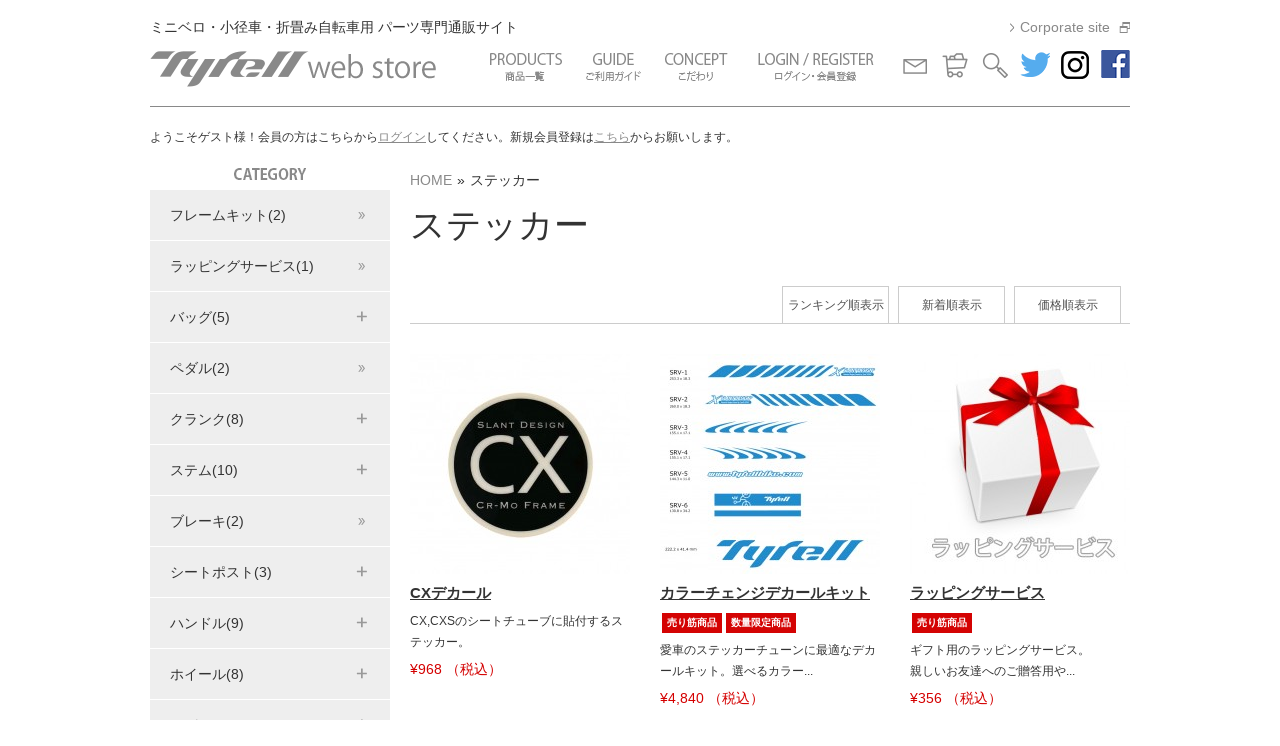

--- FILE ---
content_type: text/html; charset=UTF-8
request_url: https://www.tyrellbike.com/webstore/products/list.php?category_id=12
body_size: 10815
content:
<?xml version="1.0" encoding="UTF-8"?>
<!DOCTYPE html PUBLIC "-//W3C//DTD XHTML 1.0 Transitional//EN" "http://www.w3.org/TR/xhtml1/DTD/xhtml1-transitional.dtd">

<html xmlns="http://www.w3.org/1999/xhtml" lang="ja" xml:lang="ja">
<head>
<meta http-equiv="Content-Type" content="text/html; charset=UTF-8" />
<title>Tyrell Webstore / ステッカー | ウェブストア - Tyrell Webstore | 自転車、パーツ専門通販サイト</title>
<meta http-equiv="Content-Script-Type" content="text/javascript" />
<meta http-equiv="Content-Style-Type" content="text/css" />
    <meta name="author" content="Tyrell Webstore" />
    <meta name="description" content="四国香川県さぬき市のロードサイクルブランド、タイレルのウェブストアです。タイレルブランドのバイク、その他ミニベロ、小径車、折畳み自転車、ロードバイク、サイクル用アクセサリーやパーツの専門通販サイトです。" />
    <meta name="keywords" content="store,shop,ミニベロ,パーツ,アクセサリ" />
<link rel="shortcut icon" href="/webstore/user_data/packages/default/img/common/favicon.ico" />
<link rel="icon" type="image/vnd.microsoft.icon" href="/webstore/user_data/packages/default/img/common/favicon.ico" />

<link rel="stylesheet" href="/webstore/js/jquery.colorbox/colorbox.css" type="text/css" media="all" />

<link rel="stylesheet" type="text/css" href="/webstore/user_data/packages/default/common/css/reset.css">
<link rel="stylesheet" type="text/css" href="/webstore/user_data/packages/default/common/css/common.css">
<link rel="stylesheet" type="text/css" href="/webstore/user_data/packages/default/common/css/contents.css">
<link rel="stylesheet" type="text/css" href="/webstore/user_data/packages/default/common/css/magnific-popup.css">
<link rel="stylesheet" type="text/css" href="/webstore/user_data/packages/default/css/mosaic.css">
<link rel="stylesheet" type="text/css" href="/webstore/user_data/packages/default/list/css/style.css">


<link rel="alternate" type="application/rss+xml" title="RSS" href="http://www.tyrellbike.com/webstore/rss/" />
<!--[if lt IE 9]>
<script src="/webstore/js/jquery-1.11.1.min.js"></script>
<![endif]-->
<!--[if gte IE 9]><!-->
<script src="/webstore/js/jquery-2.1.1.min.js"></script>
<!--<![endif]-->
<script type="text/javascript" src="/webstore/js/eccube.js"></script>
<!-- #2342 次期メジャーバージョン(2.14)にてeccube.legacy.jsは削除予定.モジュール、プラグインの互換性を考慮して2.13では残します. -->
<script type="text/javascript" src="/webstore/js/eccube.legacy.js"></script>
<script type="text/javascript" src="/webstore/js/jquery.colorbox/jquery.colorbox-min.js"></script>

<script type="text/javascript">//<![CDATA[
    eccube.productsClassCategories = {"160":{"__unselected":{"__unselected":{"product_class_id":"567","product_type":"1"}},"__unselected2":{"#0":{"classcategory_id2":"0","name":"","stock_find":true,"price01":"","price02":"968","point":"8","product_code":"31801010020000","product_class_id":"567","product_type":"1"}}},"154":{"__unselected":{"__unselected":{"product_class_id":"553","product_type":"1"}},"231":{"#0":{"classcategory_id2":"0","name":"","stock_find":true,"price01":"","price02":"4,840","point":"44","product_code":"31801013050000","product_class_id":"553","product_type":"1"}},"230":{"#0":{"classcategory_id2":"0","name":"","stock_find":true,"price01":"","price02":"4,840","point":"44","product_code":"31801013040000","product_class_id":"554","product_type":"1"}},"229":{"#0":{"classcategory_id2":"0","name":"","stock_find":true,"price01":"","price02":"4,840","point":"44","product_code":"31801013010000","product_class_id":"555","product_type":"1"}},"228":{"#0":{"classcategory_id2":"0","name":"","stock_find":true,"price01":"","price02":"4,840","point":"44","product_code":"31801013020000","product_class_id":"556","product_type":"1"}},"227":{"#0":{"classcategory_id2":"0","name":"","stock_find":true,"price01":"","price02":"4,840","point":"44","product_code":"31801013030000","product_class_id":"557","product_type":"1"}}},"94":{"__unselected":{"__unselected":{"product_class_id":"261","product_type":"1"}},"146":{"#0":{"classcategory_id2":"0","name":"","stock_find":true,"price01":"","price02":"356","point":"0","product_code":"99999999999999","product_class_id":"261","product_type":"1"}},"145":{"#0":{"classcategory_id2":"0","name":"","stock_find":true,"price01":"","price02":"356","point":"0","product_code":"99999999999999","product_class_id":"262","product_type":"1"}}},"98":{"__unselected":{"__unselected":{"product_class_id":"233","product_type":"1"}},"138":{"#0":{"classcategory_id2":"0","name":"","stock_find":true,"price01":"","price02":"594","point":"5","product_code":"31801001010000","product_class_id":"233","product_type":"1"}},"137":{"#0":{"classcategory_id2":"0","name":"","stock_find":true,"price01":"","price02":"594","point":"5","product_code":"31801001010000","product_class_id":"234","product_type":"1"}},"136":{"#0":{"classcategory_id2":"0","name":"","stock_find":true,"price01":"","price02":"594","point":"5","product_code":"31801001010000","product_class_id":"235","product_type":"1"}},"134":{"#0":{"classcategory_id2":"0","name":"","stock_find":true,"price01":"","price02":"594","point":"5","product_code":"31801001010000","product_class_id":"237","product_type":"1"}},"133":{"#0":{"classcategory_id2":"0","name":"","stock_find":true,"price01":"","price02":"594","point":"5","product_code":"31801001010000","product_class_id":"238","product_type":"1"}},"131":{"#0":{"classcategory_id2":"0","name":"","stock_find":true,"price01":"","price02":"594","point":"5","product_code":"31801001010000","product_class_id":"240","product_type":"1"}},"130":{"#0":{"classcategory_id2":"0","name":"","stock_find":true,"price01":"","price02":"594","point":"5","product_code":"31801001010000","product_class_id":"241","product_type":"1"}},"129":{"#0":{"classcategory_id2":"0","name":"","stock_find":true,"price01":"","price02":"594","point":"5","product_code":"31801001010000","product_class_id":"242","product_type":"1"}},"128":{"#0":{"classcategory_id2":"0","name":"","stock_find":true,"price01":"","price02":"594","point":"5","product_code":"31801001010000","product_class_id":"243","product_type":"1"}}},"38":{"__unselected":{"__unselected":{"product_class_id":"165","product_type":"1"}},"45":{"#0":{"classcategory_id2":"0","name":"","stock_find":true,"price01":"","price02":"242","point":"2","product_code":"31801007010000\u300131801007030000","product_class_id":"165","product_type":"1"}},"44":{"#0":{"classcategory_id2":"0","name":"","stock_find":true,"price01":"","price02":"242","point":"2","product_code":"31801007010000\u300131801007030000","product_class_id":"166","product_type":"1"}}},"86":{"__unselected":{"__unselected":{"product_class_id":"245","product_type":"1"}},"126":{"#0":{"classcategory_id2":"0","name":"","stock_find":true,"price01":"","price02":"495","point":"4","product_code":"31801002010000","product_class_id":"245","product_type":"1"}},"111":{"#0":{"classcategory_id2":"0","name":"","stock_find":true,"price01":"","price02":"495","point":"4","product_code":"31801002020000","product_class_id":"158","product_type":"1"}},"110":{"#0":{"classcategory_id2":"0","name":"","stock_find":true,"price01":"","price02":"495","point":"4","product_code":"31801002030000","product_class_id":"159","product_type":"1"}},"109":{"#0":{"classcategory_id2":"0","name":"","stock_find":true,"price01":"","price02":"495","point":"4","product_code":"31801002080000","product_class_id":"160","product_type":"1"}},"108":{"#0":{"classcategory_id2":"0","name":"","stock_find":true,"price01":"","price02":"495","point":"4","product_code":"31801002040000","product_class_id":"161","product_type":"1"}}},"36":{"__unselected":{"__unselected":{"product_class_id":"146","product_type":"1"}},"66":{"#0":{"classcategory_id2":"0","name":"","stock_find":true,"price01":"","price02":"231","point":"2","product_code":"31800010050000","product_class_id":"146","product_type":"1"}},"65":{"#0":{"classcategory_id2":"0","name":"","stock_find":true,"price01":"","price02":"332","point":"3","product_code":"31801004000000","product_class_id":"147","product_type":"1"}},"64":{"#0":{"classcategory_id2":"0","name":"","stock_find":true,"price01":"","price02":"475","point":"4","product_code":"31801003000000","product_class_id":"148","product_type":"1"}}},"37":{"__unselected":{"__unselected":{"product_class_id":"149","product_type":"1"}},"43":{"#0":{"classcategory_id2":"0","name":"","stock_find":true,"price01":"","price02":"275","point":"2","product_code":"31801006020000","product_class_id":"149","product_type":"1"}},"42":{"#0":{"classcategory_id2":"0","name":"","stock_find":true,"price01":"","price02":"275","point":"2","product_code":"31801006010000","product_class_id":"150","product_type":"1"}}}};function fnOnLoad() {fnSetClassCategories(document.product_form160);fnSetClassCategories(document.product_form154);fnSetClassCategories(document.product_form94);fnSetClassCategories(document.product_form98);fnSetClassCategories(document.product_form38);fnSetClassCategories(document.product_form86);fnSetClassCategories(document.product_form36);fnSetClassCategories(document.product_form37);}
    $(function(){
        fnOnLoad(); 
    });
//]]></script>

<!-- Google Tag Manager -->
<script>(function(w,d,s,l,i){w[l]=w[l]||[];w[l].push({'gtm.start':
new Date().getTime(),event:'gtm.js'});var f=d.getElementsByTagName(s)[0],
j=d.createElement(s),dl=l!='dataLayer'?'&l='+l:'';j.async=true;j.src=
'https://www.googletagmanager.com/gtm.js?id='+i+dl;f.parentNode.insertBefore(j,f);
})(window,document,'script','dataLayer','GTM-MVK443P');</script>
<!-- End Google Tag Manager -->
</head>

<!-- ▼BODY部 スタート -->

<body class="LC_Page_Products_List"><noscript><p>JavaScript を有効にしてご利用下さい.</p></noscript><div class="frame_outer"><a name="top" id="top"></a><div id="headertopcolumn"><!-- ▼GTMタグ(BODY部) --><!-- Google Tag Manager (noscript) -->
<noscript><iframe src="https://www.googletagmanager.com/ns.html?id=GTM-MVK443P"
height="0" width="0" style="display:none;visibility:hidden"></iframe></noscript>
<!-- End Google Tag Manager (noscript) --><!-- ▲GTMタグ(BODY部) --></div>
<!--▼HEADER-->
<div id="header_wrap"><div id="header"><h1><a href="http://www.tyrellbike.com/webstore/"><img src="/webstore/user_data/packages/default/common/img/logo_01.png" alt="タイレルウェブサイト"/></a></h1><p class="detail">ミニベロ・小径車・折畳み自転車用 パーツ専門通販サイト</p><p class="link"><a href="/" target="_blank">Corporate site</a></p><div class="global-nav"><ul class="clearfix"><li id="nav01"><a href="http://www.tyrellbike.com/webstore/products/list.php"><img src="/webstore/user_data/packages/default/common/img/nav_01.png" alt="商品一覧"/></a><ul><li><div class="dropdown"><div class="drop-category clearfix"><div class="drop-detail"><p><a href="http://www.tyrellbike.com/webstore/products/list.php?category_id=12"><img src="/webstore/user_data/packages/default/common/img/pic_01.png" alt="ステッカー"/></a></p><p><img src="/webstore/user_data/packages/default/common/img/text_01.png" alt=""/></p></div><div class="drop-detail"><p><a href="http://www.tyrellbike.com/webstore/products/list.php?category_id=13"><img src="/webstore/user_data/packages/default/common/img/pic_02.png" alt="シートクランプ"/></a></p><p><img src="/webstore/user_data/packages/default/common/img/text_02.png" alt=""/></p></div><div class="drop-detail"><p><a href="http://www.tyrellbike.com/webstore/products/list.php?category_id=14"><img src="/webstore/user_data/packages/default/common/img/pic_03.png" alt="ヘッドパーツ"/></a></p><p><img src="/webstore/user_data/packages/default/common/img/text_03.png" alt=""/></p></div><div class="drop-detail"><p><a href="http://www.tyrellbike.com/webstore/products/list.php?category_id=15"><img src="/webstore/user_data/packages/default/common/img/pic_04.png" alt="アパレル"/></a></p><p><img src="/webstore/user_data/packages/default/common/img/text_04.png" alt=""/></p></div><div class="drop-detail"><p><a href="http://www.tyrellbike.com/webstore/products/list.php?category_id=28"><img src="/webstore/user_data/packages/default/common/img/pic_16.png" alt="バッグ"/></a></p><p><img src="/webstore/user_data/packages/default/common/img/text_16.png" alt=""/></p></div><div class="drop-detail"><p><a href="http://www.tyrellbike.com/webstore/products/list.php?category_id=16"><img src="/webstore/user_data/packages/default/common/img/pic_05.png" alt="ホイール"/></a></p><p><img src="/webstore/user_data/packages/default/common/img/text_05.png" alt=""/></p></div><div class="drop-detail"><p><a href="http://www.tyrellbike.com/webstore/products/list.php?category_id=17"><img src="/webstore/user_data/packages/default/common/img/pic_06.png" alt="ハンドル"/></a></p><p><img src="/webstore/user_data/packages/default/common/img/text_06.png" alt=""/></p></div><div class="drop-detail"><p><a href="http://www.tyrellbike.com/webstore/products/list.php?category_id=18"><img src="/webstore/user_data/packages/default/common/img/pic_07.png" alt="シートポスト"/></a></p><p><img src="/webstore/user_data/packages/default/common/img/text_07.png" alt=""/></p></div><div class="drop-detail"><p><a href="http://www.tyrellbike.com/webstore/products/list.php?category_id=19"><img src="/webstore/user_data/packages/default/common/img/pic_08.png" alt="ブレーキ"/></a></p><p><img src="/webstore/user_data/packages/default/common/img/text_08.png" alt=""/></p></div><div class="drop-detail"><p><a href="http://www.tyrellbike.com/webstore/products/list.php?category_id=20"><img src="/webstore/user_data/packages/default/common/img/pic_09.png" alt="ステム"/></a></p><p><img src="/webstore/user_data/packages/default/common/img/text_09.png" alt=""/></p></div><div class="drop-detail"><p><a href="http://www.tyrellbike.com/webstore/products/list.php?category_id=21"><img src="/webstore/user_data/packages/default/common/img/pic_10.png" alt="クランク"/></a></p><p><img src="/webstore/user_data/packages/default/common/img/text_10.png" alt=""/></p></div><div class="drop-detail"><p><a href="http://www.tyrellbike.com/webstore/products/list.php?category_id=22"><img src="/webstore/user_data/packages/default/common/img/pic_11.png" alt="ペダル"/></a></p><p><img src="/webstore/user_data/packages/default/common/img/text_11.png" alt=""/></p></div><div class="drop-detail"><p><a href="http://www.tyrellbike.com/webstore/products/list.php?category_id=27"><img src="/webstore/user_data/packages/default/common/img/pic_17.png" alt="アクセサリー"/></a></p><p><img src="/webstore/user_data/packages/default/common/img/text_17.png" alt=""/></p></div></div><div class="drop-button"><p><a href="http://www.tyrellbike.com/webstore/products/list.php"><img src="/webstore/user_data/packages/default/common/img/button_10.png" alt="商品一覧を見る"/></a></p></div></div></li></ul></li><li id="nav02"><a href="http://www.tyrellbike.com/webstore/user_data/guide.php"><img src="/webstore/user_data/packages/default/common/img/nav_02.png" alt="ご利用ガイド"/></a></li><li id="nav03"><a href="https://www.tyrellbike.com/webstore/user_data/concept.php"><img src="/webstore/user_data/packages/default/common/img/nav_03.png" alt="こだわり"/></a></li><li id="nav04"><a href="https://www.tyrellbike.com/webstore/mypage/login.php"><img src="/webstore/user_data/packages/default/common/img/nav_04.png" alt="ログイン・会員登録"/></a></li></ul></div><div class="sns"><ul class="clearfix"><li><a href="https://www.tyrellbike.com/webstore/contact/"><img src="/webstore/user_data/packages/default/common/img/button_01.png" alt="お問い合わせ"/></a></li><li><a href="http://www.tyrellbike.com/webstore/cart/"><img src="/webstore/user_data/packages/default/common/img/button_02.png" alt="カート"/></a></li><li><span><img src="/webstore/user_data/packages/default//common/img/button_03.png" alt="検索"/></span><ul><li><form name="search_form" id="search_form" method="get" action="/webstore/products/list.php"><input type="hidden" name="transactionid" value="5a8f61911f9d344e7d25d9646803d73fe49bb84b" /><input type="hidden" name="mode" value="search" /><table cellspacing="0" cellpadding="0" class="gsc-search-box"><tbody><tr><td class="gsc-input"><div class="gsc-input-box " id="gsc-iw-id2"><table cellspacing="0" cellpadding="0" id="gs_id51" class="gstl_51 " style="width: 100%; padding: 0px;"><tbody><tr><td id="gs_tti51" class="gsib_a"><input autocomplete="off" type="text" size="10" class="gsc-input" name="name" title="検索" id="name" style="width: 100%; padding: 0px; border: none; margin: 0px; height: auto; outline: none; left center no-repeat rgb(255, 255, 255);"></td></td><td class="gsc-search-button"><input type="image" src="https://www.google.com/uds/css/v2/search_box_icon.png" class="gsc-search-button gsc-search-button-v2" title="検索"></td></tr></tbody></table></td></tr></tbody></table></form></li></ul></li><li><a href="https://twitter.com/tyrelljapan" target="_blank"><img src="/webstore/user_data/packages/default/common/img/button_04.png" alt="ツイッター"/></a></li><li><a href="https://www.instagram.com/tyrelljapan/" target="_blank"><img src="/webstore/user_data/packages/default/common/img/button_05.png" alt="インスタグラム"/></a></li><li><a href="https://www.facebook.com/Tyrell-119386571590252" target="_blank"><img src="/webstore/user_data/packages/default/common/img/button_06.png" alt="フェイスブック"/></a></li></ul></div></div></div>
<!--▲HEADER--><div id="container" class="clearfix main-content container"><div id="main_column" class="colnum2 right"><!-- ▼ログイン -->
<form name="login_form" id="login_form" method="post" action="https://www.tyrellbike.com/webstore/frontparts/login_check.php"><input type="hidden" name="transactionid" value="5a8f61911f9d344e7d25d9646803d73fe49bb84b" /><input type="hidden" name="mode" value="login" /><input type="hidden" name="url" value="/webstore/products/list.php?category_id=12" /><p class="login">ようこそゲスト様！会員の方はこちらから<a href="https://www.tyrellbike.com/webstore/mypage/">ログイン</a>してください。新規会員登録は<a href="https://www.tyrellbike.com/webstore/entry/kiyaku.php">こちら</a>からお願いします。</p></form><!-- ▲ログイン --><div class="right-box"><ul class="bread clearfix"><li><a href="http://www.tyrellbike.com/webstore/">HOME</a></li><li>&raquo;</li><li>ステッカー</li></ul><!-- ▼メイン -->
<script type="text/javascript">//<![CDATA[
    function fnSetClassCategories(form, classcat_id2_selected) {
        var $form = $(form);
        var product_id = $form.find('input[name=product_id]').val();
        var $sele1 = $form.find('select[name=classcategory_id1]');
        var $sele2 = $form.find('select[name=classcategory_id2]');
        eccube.setClassCategories($form, product_id, $sele1, $sele2, classcat_id2_selected);
    }
    // 並び順を変更
    function fnChangeOrderby(orderby) {
        eccube.setValue('orderby', orderby);
        eccube.setValue('pageno', 1);
        eccube.submitForm();
    }
    // 表示件数を変更
    function fnChangeDispNumber(dispNumber) {
        eccube.setValue('disp_number', dispNumber);
        eccube.setValue('pageno', 1);
        eccube.submitForm();
    }
    // カゴに入れる
    function fnInCart(productForm) {
        var searchForm = $("#form1");
        var cartForm = $(productForm);
        // 検索条件を引き継ぐ
        var hiddenValues = ['mode','category_id','maker_id','name','orderby','disp_number','pageno','rnd'];
        $.each(hiddenValues, function(){
            // 商品別のフォームに検索条件の値があれば上書き
            if (cartForm.has('input[name='+this+']').length != 0) {
                cartForm.find('input[name='+this+']').val(searchForm.find('input[name='+this+']').val());
            }
            // なければ追加
            else {
                cartForm.append($('<input type="hidden" />').attr("name", this).val(searchForm.find('input[name='+this+']').val()));
            }
        });
        // 商品別のフォームを送信
        cartForm.submit();
    }
//]]></script>

<div id="undercolumn">
    <form name="form1" id="form1" method="get" action="?">
        <input type="hidden" name="transactionid" value="5a8f61911f9d344e7d25d9646803d73fe49bb84b" />
        <input type="hidden" name="mode" value="" />
                <input type="hidden" name="category_id" value="12" />
        <input type="hidden" name="maker_id" value="0" />
        <input type="hidden" name="name" value="" />
                        <input type="hidden" name="orderby" value="" />
        <input type="hidden" name="disp_number" value="15" />
        <input type="hidden" name="pageno" value="" />
                <input type="hidden" name="rnd" value="clo" />
    </form>

    <!--★タイトル★-->
    <h1 class="title">ステッカー</h1>

    <!--▼検索条件-->
        <!--▲検索条件-->

        <p></p>
    
    <!--▼ページナビ(本文)-->
        <!--▲ページナビ(本文)-->

    <div class="item-content">

    <form name="page_navi_top" id="page_navi_top" action="?">
    <input type="hidden" name="transactionid" value="5a8f61911f9d344e7d25d9646803d73fe49bb84b" />
    <ul class="top tab clearfix">
                <li><a href="javascript:fnChangeOrderby('price');">価格順表示</a></li>
            <li><a href="javascript:fnChangeOrderby('date');">新着順表示</a></li>
            <li><a href="javascript:fnChangeOrderby('ranking');">ランキング順表示</a></li>
        

        </ul>
    </form>

    <div class="item clearfix">

    
        
        <div class="item-list">
                        <!--▼商品-->
        <form name="product_form160" action="?">
            <input type="hidden" name="transactionid" value="5a8f61911f9d344e7d25d9646803d73fe49bb84b" />
            <input type="hidden" name="product_id" value="160" />
            <input type="hidden" name="product_class_id" id="product_class_id160" value="567" />
            <div class="list_area clearfix">
                <a name="product160"></a>
                <p class="thumb">
                    <!--★画像★-->
                    <a href="/webstore/products/details/160">
                        <img src="/webstore/upload/save_image/10281038_5db646a6ca938.jpg" alt="CXデカール" class="picture" /></a>
                </p>

                <!--★商品名★-->
                <p class="title">
                <a href="/webstore/products/details/160">CXデカール</a>
                </p>

                <!--▼商品ステータス-->
                                <!--▲商品ステータス-->

                <!--★コメント★-->
                <p>CX,CXSのシートチューブに貼付するステッカー。</p>

                <!--★価格★-->
                <p class="price">

                                                                &yen;968
                    （税込）

                </p>

                            </div>
        </form>
        <!--▲商品-->
        </div>

        
    
        
        <div class="item-list">
                        <!--▼商品-->
        <form name="product_form154" action="?">
            <input type="hidden" name="transactionid" value="5a8f61911f9d344e7d25d9646803d73fe49bb84b" />
            <input type="hidden" name="product_id" value="154" />
            <input type="hidden" name="product_class_id" id="product_class_id154" value="553" />
            <div class="list_area clearfix">
                <a name="product154"></a>
                <p class="thumb">
                    <!--★画像★-->
                    <a href="/webstore/products/details/154">
                        <img src="/webstore/upload/save_image/11191516_5bf25558dd01c.jpg" alt="カラーチェンジデカールキット" class="picture" /></a>
                </p>

                <!--★商品名★-->
                <p class="title">
                <a href="/webstore/products/details/154">カラーチェンジデカールキット</a>
                </p>

                <!--▼商品ステータス-->
                                <ul class="tag clearfix">
                                            <li>売り筋商品</li>
                                            <li>数量限定商品</li>
                                    </ul>
                                <!--▲商品ステータス-->

                <!--★コメント★-->
                <p>愛車のステッカーチューンに最適なデカールキット。選べるカラー...</p>

                <!--★価格★-->
                <p class="price">

                                                                &yen;4,840
                    （税込）

                </p>

                            </div>
        </form>
        <!--▲商品-->
        </div>

        
    
        
        <div class="item-list">
                        <!--▼商品-->
        <form name="product_form94" action="?">
            <input type="hidden" name="transactionid" value="5a8f61911f9d344e7d25d9646803d73fe49bb84b" />
            <input type="hidden" name="product_id" value="94" />
            <input type="hidden" name="product_class_id" id="product_class_id94" value="261" />
            <div class="list_area clearfix">
                <a name="product94"></a>
                <p class="thumb">
                    <!--★画像★-->
                    <a href="/webstore/products/details/94">
                        <img src="/webstore/upload/save_image/12132236_584ff95278380.jpg" alt="ラッピングサービス" class="picture" /></a>
                </p>

                <!--★商品名★-->
                <p class="title">
                <a href="/webstore/products/details/94">ラッピングサービス</a>
                </p>

                <!--▼商品ステータス-->
                                <ul class="tag clearfix">
                                            <li>売り筋商品</li>
                                    </ul>
                                <!--▲商品ステータス-->

                <!--★コメント★-->
                <p>ギフト用のラッピングサービス。<br />
親しいお友達へのご贈答用や...</p>

                <!--★価格★-->
                <p class="price">

                                                                &yen;356
                    （税込）

                </p>

                            </div>
        </form>
        <!--▲商品-->
        </div>

        
    
        
        <div class="item-list">
                        <!--▼商品-->
        <form name="product_form98" action="?">
            <input type="hidden" name="transactionid" value="5a8f61911f9d344e7d25d9646803d73fe49bb84b" />
            <input type="hidden" name="product_id" value="98" />
            <input type="hidden" name="product_class_id" id="product_class_id98" value="233" />
            <div class="list_area clearfix">
                <a name="product98"></a>
                <p class="thumb">
                    <!--★画像★-->
                    <a href="/webstore/products/details/98">
                        <img src="/webstore/upload/save_image/12141125_5850ada78f12f.jpg" alt="タイレルステッカー・Lサイズ" class="picture" /></a>
                </p>

                <!--★商品名★-->
                <p class="title">
                <a href="/webstore/products/details/98">タイレルステッカー・Lサイズ</a>
                </p>

                <!--▼商品ステータス-->
                                <!--▲商品ステータス-->

                <!--★コメント★-->
                <p>タイレルのフレーム用ロゴステッカー。<br />
合計12色。<br />
FX...</p>

                <!--★価格★-->
                <p class="price">

                                                                &yen;594
                    （税込）

                </p>

                            </div>
        </form>
        <!--▲商品-->
        </div>

        
    
        
        <div class="item-list">
                        <!--▼商品-->
        <form name="product_form38" action="?">
            <input type="hidden" name="transactionid" value="5a8f61911f9d344e7d25d9646803d73fe49bb84b" />
            <input type="hidden" name="product_id" value="38" />
            <input type="hidden" name="product_class_id" id="product_class_id38" value="165" />
            <div class="list_area clearfix">
                <a name="product38"></a>
                <p class="thumb">
                    <!--★画像★-->
                    <a href="/webstore/products/details/38">
                        <img src="/webstore/upload/save_image/12091123_584a1590335b8.jpg" alt="タイレル讃岐シール" class="picture" /></a>
                </p>

                <!--★商品名★-->
                <p class="title">
                <a href="/webstore/products/details/38">タイレル讃岐シール</a>
                </p>

                <!--▼商品ステータス-->
                                <!--▲商品ステータス-->

                <!--★コメント★-->
                <p>メイドイン讃岐のタイレル車に欠かせないステッカー。<br />
黒文字...</p>

                <!--★価格★-->
                <p class="price">

                                                                &yen;242
                    （税込）

                </p>

                            </div>
        </form>
        <!--▲商品-->
        </div>

        
    
        
        <div class="item-list">
                        <!--▼商品-->
        <form name="product_form86" action="?">
            <input type="hidden" name="transactionid" value="5a8f61911f9d344e7d25d9646803d73fe49bb84b" />
            <input type="hidden" name="product_id" value="86" />
            <input type="hidden" name="product_class_id" id="product_class_id86" value="245" />
            <div class="list_area clearfix">
                <a name="product86"></a>
                <p class="thumb">
                    <!--★画像★-->
                    <a href="/webstore/products/details/86">
                        <img src="/webstore/upload/save_image/12141058_5850a739060c9.jpg" alt="タイレルステッカー・Sサイズ" class="picture" /></a>
                </p>

                <!--★商品名★-->
                <p class="title">
                <a href="/webstore/products/details/86">タイレルステッカー・Sサイズ</a>
                </p>

                <!--▼商品ステータス-->
                                <!--▲商品ステータス-->

                <!--★コメント★-->
                <p>タイレルのフレーム用ロゴステッカー。ホワイト、シルバー、レッ...</p>

                <!--★価格★-->
                <p class="price">

                                                                &yen;495
                    （税込）

                </p>

                            </div>
        </form>
        <!--▲商品-->
        </div>

        
    
        
        <div class="item-list">
                        <!--▼商品-->
        <form name="product_form36" action="?">
            <input type="hidden" name="transactionid" value="5a8f61911f9d344e7d25d9646803d73fe49bb84b" />
            <input type="hidden" name="product_id" value="36" />
            <input type="hidden" name="product_class_id" id="product_class_id36" value="146" />
            <div class="list_area clearfix">
                <a name="product36"></a>
                <p class="thumb">
                    <!--★画像★-->
                    <a href="/webstore/products/details/36">
                        <img src="/webstore/upload/save_image/11301739_583e90460a6b1.jpg" alt="バイシクルロゴシール" class="picture" /></a>
                </p>

                <!--★商品名★-->
                <p class="title">
                <a href="/webstore/products/details/36">バイシクルロゴシール</a>
                </p>

                <!--▼商品ステータス-->
                                <!--▲商品ステータス-->

                <!--★コメント★-->
                <p>フラットバー用グリップのエンドキャップに採用されている、オリ...</p>

                <!--★価格★-->
                <p class="price">

                                                                &yen;231
                    （税込）

                </p>

                            </div>
        </form>
        <!--▲商品-->
        </div>

        
    
        
        <div class="item-list">
                        <!--▼商品-->
        <form name="product_form37" action="?">
            <input type="hidden" name="transactionid" value="5a8f61911f9d344e7d25d9646803d73fe49bb84b" />
            <input type="hidden" name="product_id" value="37" />
            <input type="hidden" name="product_class_id" id="product_class_id37" value="149" />
            <div class="list_area clearfix">
                <a name="product37"></a>
                <p class="thumb">
                    <!--★画像★-->
                    <a href="/webstore/products/details/37">
                        <img src="/webstore/upload/save_image/11301755_583e93fdb9365.jpg" alt="スラントデザインステッカー" class="picture" /></a>
                </p>

                <!--★商品名★-->
                <p class="title">
                <a href="/webstore/products/details/37">スラントデザインステッカー</a>
                </p>

                <!--▼商品ステータス-->
                                <!--▲商品ステータス-->

                <!--★コメント★-->
                <p>スラントデザインステッカー。<br />
愛車のドレスアップに。</p>

                <!--★価格★-->
                <p class="price">

                                                                &yen;275
                    （税込）

                </p>

                            </div>
        </form>
        <!--▲商品-->
        </div>

        

            <!--▲ページナビ(下部)-->
        
    
    </div>

    <!--▼ページナビ(下部)-->
    <form name="page_navi_bottom" id="page_navi_bottom" action="?">
    <input type="hidden" name="transactionid" value="5a8f61911f9d344e7d25d9646803d73fe49bb84b" />
    <ul class="bottom tab clearfix">
            <li><a href="javascript:fnChangeOrderby('price');">価格順表示</a></li>
            <li><a href="javascript:fnChangeOrderby('date');">新着順表示</a></li>
            <li><a href="javascript:fnChangeOrderby('ranking');">ランキング順表示</a></li>
        

        </ul>
    </form>

    <div id="pagination_wrap" class="pagination">
    &nbsp;
    </div>

    </div>

</div><!-- ▲メイン --><!-- ▼READ ME --><div class="read">
<h3>READ ME</h3>
<div class="section clearfix">
<div class="left-box">
<div class="Box">
<h3>ご注文からお手元に届くまで</h3>
<p>お客様からの入金確認後1週間以内在庫状況によりましてそれ以上かかってしまう場合がございますがご了承ください。<br>
また、一度に複数商品をお求めの際には、全て揃ってからの出荷となります。</p>
<p><a href="http://www.tyrellbike.com/webstore/user_data/guide.php#businesshours">ご注文に関しての詳しい説明はこちらをご覧ください。</a></p>
</div>
<div class="Box">
<h3>お支払方法について</h3>
<p>お支払いは、クレジットカード、銀行振込、代金引換がご利用いただけます。銀行振込の場合、お振込みの際にかかる手数料はお客様負担でお願いいたします。代金引換の場合、手数料260円を頂戴いたします。</p>
<p><img src="/webstore/user_data/packages/default/common/img/img_01.png" alt="お支払方法"/></p>
<p><a href="http://www.tyrellbike.com/webstore/user_data/guide.php#pay">お支払方法に関しての詳しい説明はこちらをご覧ください。</a></p>
</div>
<div class="Box">
<h3>個人情報について</h3>
<p>お客様からいただいた個人情報は商品の発送とご連絡以外には一切使用致しません。当社が責任をもって安全に蓄積・保管し、第三者に譲渡・提供することはございません。</p>
<p><a href="http://www.tyrellbike.com/webstore/user_data/privacy.php">詳しくは個人情報保護に対する基本方針をご覧ください。</a></p>
</div>
<div class="Box">
<h3>海外からの購入に関しまして<br>（Regarding International shippment）</h3>
<p>保証は適用外となり、製品の組み立て、メンテナンス等をご自身またはご自身の責任で行えることをご了解頂ければ、可能です。なお、詳細は、お問い合せ下さい。</p>
</div>
</div>

<div class="right-box">
<div class="Box">
<h3>返品・交換について</h3>
<p>商品の品質については万全の注意を払っておりますが、配達中の事故等で破損・キズが生じた場合には、送料弊社負担でお取り替えさせていただきます。<br>
また、お買い上げ商品の不良等につきましては、当社の保証規定に示す保証対象および範囲をご覧の上、万が一それらに該当する場合、直ちに交換をさせていただきます。</p>
<p>お客様のご都合による返品・交換の場合は、返送料はお客様のご負担とさせて頂きます。送料・代引手数料・振込手数料はご返金できませんので予めご了承下さい。<br>
返品・交換をご希望の場合は、商品到着後1週間以内にお電話にてご連絡願います。ただし、原則的に「未開封・未開梱」の場合に限らせて頂きます。「開封・開梱」済み商品の返品に関しましては、弊社判断により返品をお受けする場合もございます。</p>
<p><a href="http://www.tyrellbike.com/webstore/user_data/guide.php#return">返品・交換に関しての詳しい説明はこちらをご覧ください。</a></p>
</div>
<div class="Box">
<h3>配送方法・配送料金について</h3>
<p>お買い求めいただきました商品を「日本郵便」ゆうパックにてお届けいたします。<br>
商品は、代金決済完了後在庫のある商品は通常、2日～5日程度でお届けさせていただきます。<br>
基本的には、商品の配送は日本国内に限らせていただきます。（アフターサービスも同様）<br>
（We are sorry that we can only deliver in Japan.）</p>
<p>時間指定を承ることが可能で、ご希望時間を「その他お問い合わせ」欄の中に御記入いただくか、FAXもしくはメールにてご連絡下さい。追って弊社より確認のお知らせを送らせて頂きます。<br>
※年末年始は、時間指定が出来ませんので、ご了承下さい。</p>
<p><img src="/webstore/user_data/packages/default/common/img/img_02.png" alt="配送方法"/></p>
<p><a href="http://www.tyrellbike.com/webstore/user_data/guide.php#postage">配送方法・配送料金に関しての詳しい説明はこちらをご覧ください。</a></p>
</div>
<div class="Box">
<h3>注意事項</h3>
<p>当店掲載の商品の画像は、実際の商品と同じになるように撮影しておりますが、ご利用のパソコンのモニターによってカラーの見え方が違ったり、実際の商品と色味が多少異なって見える場合がございます。</p>
</div>
</div>
</div>
</div><!-- /read --><!-- ▲READ ME --><p class="page-top"><a href="#header">このページの先頭へ</a></p></div></div><div id="leftcolumn" class="side_column left-box"><!-- ▼カテゴリ -->
<script type="text/javascript">//<![CDATA[
    $(function(){
        $('#category_area li.level1:last').css('border-bottom', 'none');
    });

    function demo01() {
        $(this).toggleClass("active").next().slideToggle(300);
    }
$(".parent span").click(demo01);
//]]></script>

<div class="category section"><h2><img src="/webstore/user_data/packages/default/img/title/tit_bloc_category.png" alt="CATEGORY" /></h2>
<ul><li class="level1"><a href="/webstore/products/list.php?category_id=85"><span>フレームキット(2)</span></a></li><li class="level1"><a href="/webstore/products/list.php?category_id=79"><span>ラッピングサービス(1)</span></a></li><li class="parent"><span>バッグ(5)</span>
<ul><li class="level2"><a href="/webstore/products/list.php?category_id=30">輪行バッグ(4)</a></li><li class="level2"><a href="/webstore/products/list.php?category_id=78">フロントバッグ(2)</a></li></ul></li><li class="level1"><a href="/webstore/products/list.php?category_id=22"><span>ペダル(2)</span></a></li><li class="parent"><span>クランク(8)</span>
<ul><li class="level2"><a href="/webstore/products/list.php?category_id=60">クランクセット(4)</a></li><li class="level2"><a href="/webstore/products/list.php?category_id=63">チェーンガード(2)</a></li><li class="level2"><a href="/webstore/products/list.php?category_id=62">チェーンリング(4)</a></li><li class="level2"><a href="/webstore/products/list.php?category_id=61">ボトムブラケット(2)</a></li></ul></li><li class="parent"><span>ステム(10)</span>
<ul><li class="level2"><a href="/webstore/products/list.php?category_id=50">31.8mm(4)</a></li><li class="level2"><a href="/webstore/products/list.php?category_id=49">25.4mm(4)</a></li></ul></li><li class="level1"><a href="/webstore/products/list.php?category_id=19"><span>ブレーキ(2)</span></a></li><li class="parent"><span>シートポスト(3)</span>
<ul><li class="level2"><a href="/webstore/products/list.php?category_id=48">33.9mm(1)</a></li><li class="level2"><a href="/webstore/products/list.php?category_id=47">31.6mm(2)</a></li><li class="level2"><a href="/webstore/products/list.php?category_id=46">27.2mm(1)</a></li></ul></li><li class="parent"><span>ハンドル(9)</span>
<ul><li class="level2"><a href="/webstore/products/list.php?category_id=31">ドロップハンドル(5)</a></li><li class="level2"><a href="/webstore/products/list.php?category_id=33">フラットハンドル(2)</a></li><li class="level2"><a href="/webstore/products/list.php?category_id=32">ブルホーンハンドル(1)</a></li><li class="level2"><a href="/webstore/products/list.php?category_id=57">ライズハンドル(1)</a></li><li class="level2"><a href="/webstore/products/list.php?category_id=58">グリップ(1)</a></li><li class="level2"><a href="/webstore/products/list.php?category_id=59">エンドキャップ(2)</a></li></ul></li><li class="parent"><span>ホイール(8)</span>
<ul><li class="level2"><a href="/webstore/products/list.php?category_id=35">20インチ(406サイズ)用ホイールセット(2)</a></li><li class="level2"><a href="/webstore/products/list.php?category_id=36">20インチ(451サイズ)用ホイールセット(2)</a></li><li class="level2"><a href="/webstore/products/list.php?category_id=34">18インチ用ホイールセット(1)</a></li><li class="level2"><a href="/webstore/products/list.php?category_id=37">27インチ用ホイールセット(1)</a></li><li class="level2"><a href="/webstore/products/list.php?category_id=55">クイックリリースレバー(2)</a></li><li class="level2"><a href="/webstore/products/list.php?category_id=56">リムテープ(2)</a></li></ul></li><li class="parent"><span>アパレル(9)</span>
<ul><li class="level2"><a href="/webstore/products/list.php?category_id=76">Tシャツ(1)</a></li><li class="level2"><a href="/webstore/products/list.php?category_id=75">ポロシャツ(1)</a></li><li class="parent"><span>グローブ(7)</span>
<ul><li class="level3"><a href="/webstore/products/list.php?category_id=81">タイレル×レガン Men&#039;s ファッショングローブ(5)</a></li></ul></li><li class="level2"><a href="/webstore/products/list.php?category_id=73">レーシングジャージ・ショーツ(3)</a></li></ul></li><li class="parent"><span>ヘッドパーツ(7)</span>
<ul><li class="level2"><a href="/webstore/products/list.php?category_id=38">トップカバー(4)</a></li><li class="level2"><a href="/webstore/products/list.php?category_id=40">トップキャップ(2)</a></li><li class="level2"><a href="/webstore/products/list.php?category_id=39">コラムスペーサー(2)</a></li><li class="level2"><a href="/webstore/products/list.php?category_id=41">ベアリング(2)</a></li></ul></li><li class="level1"><a href="/webstore/products/list.php?category_id=13"><span>シートクランプ(4)</span></a></li><li class="level1 onmark"><a href="/webstore/products/list.php?category_id=12" class="onlink"><span>ステッカー(8)</span></a></li><li class="parent"><span>キャリア・マッドガード(2)</span>
<ul><li class="level2"><a href="/webstore/products/list.php?category_id=45">キャリア(2)</a></li><li class="parent"><span>マッドガード(1)</span>
<ul><li class="level3"><a href="/webstore/products/list.php?category_id=9">小パーツ(1)</a></li></ul></li></ul></li><li class="level1"><a href="/webstore/products/list.php?category_id=11"><span>アウトレット品(4)</span></a></li><li class="parent"><span>アクセサリー(43)</span>
<ul><li class="level2"><a href="/webstore/products/list.php?category_id=77">その他(3)</a></li><li class="level2"><a href="/webstore/products/list.php?category_id=72">FSX関連パーツ(22)</a></li><li class="level2"><a href="/webstore/products/list.php?category_id=71">FX関連パーツ(25)</a></li><li class="level2"><a href="/webstore/products/list.php?category_id=69">サドル(2)</a></li><li class="level2"><a href="/webstore/products/list.php?category_id=64">スタンド(4)</a></li><li class="level2"><a href="/webstore/products/list.php?category_id=65">プロテクター(6)</a></li><li class="level2"><a href="/webstore/products/list.php?category_id=66">フロントダブル化用パーツ(2)</a></li><li class="level2"><a href="/webstore/products/list.php?category_id=70">IVE関連パーツ(13)</a></li></ul></li></ul></div><!-- ▲カテゴリ --><!-- ▼商品検索 -->
<div class="search section"><h2><img src="/webstore/user_data/packages/default/img/title/tit_bloc_search.png" alt="SEARCH"/></h2><ul><li><form name="search_form" id="search_form" method="get" action="/webstore/products/list.php"><input type="hidden" name="transactionid" value="5a8f61911f9d344e7d25d9646803d73fe49bb84b" /><input type="hidden" name="mode" value="search" /><table cellspacing="0" cellpadding="0" class="gsc-search-box"><tbody><tr><td class="gsc-input"><div class="gsc-input-box " id="gsc-iw-id2"><table cellspacing="0" cellpadding="0" id="gs_id51" class="gstl_51 " style="width: 100%; padding: 0px;"><tbody><tr><td id="gs_tti51" class="gsib_a"><input autocomplete="off" type="text" size="10" class="gsc-input" name="name" title="検索" id="name" style="width: 100%; padding: 0px; border: none; margin: 0px; height: auto; outline: none; left center no-repeat rgb(255, 255, 255);"></td></td><td class="gsc-search-button"><input type="submit" class="gsc-search-button gsc-search-button-v2" value="検索"></td></tr></tbody></table></td></tr></tbody></table></form></li></ul></div><!-- ▲商品検索 --><!-- ▼サイドバナー --><!-- ▲サイドバナー --><!-- ▼カレンダー -->
<div class="calendar section"><div class="block_outer"><div id="calender_area"><h2><img src="/webstore/user_data/packages/default/img/title/tit_bloc_calender.png" alt="CALENDAR" /></h2><div class="block_body"><table><th colspan="7">2025年11月</th><tr><td>日</td><td>月</td><td>火</td><td>水</td><td>木</td><td>金</td><td>土</td></td></thead><tr><td></td><td></td><td></td><td></td><td></td><td></td><td class="off holiday">1</td></tr><tr><td class="off holiday">2</td><td class="off holiday">3</td><td>4</td><td>5</td><td>6</td><td>7</td><td class="off holiday">8</td></tr><tr><td class="off holiday">9</td><td>10</td><td>11</td><td>12</td><td>13</td><td>14</td><td class="off holiday">15</td></tr><tr><td class="off holiday">16</td><td>17</td><td>18</td><td>19</td><td>20</td><td>21</td><td class="off holiday">22</td></tr><tr><td class="off holiday">23</td><td>24</td><td class="today">25</td><td>26</td><td>27</td><td>28</td><td class="off holiday">29</td></tr><tr><td class="off holiday">30</td><td></td><td></td><td></td><td></td><td></td><td></td></tr></table><table><th colspan="7">2025年12月</th><tr><td>日</td><td>月</td><td>火</td><td>水</td><td>木</td><td>金</td><td>土</td></td></thead><tr><td></td><td>1</td><td>2</td><td>3</td><td>4</td><td>5</td><td class="off holiday">6</td></tr><tr><td class="off holiday">7</td><td>8</td><td>9</td><td>10</td><td>11</td><td>12</td><td class="off holiday">13</td></tr><tr><td class="off holiday">14</td><td>15</td><td>16</td><td>17</td><td>18</td><td>19</td><td class="off holiday">20</td></tr><tr><td class="off holiday">21</td><td>22</td><td>23</td><td>24</td><td>25</td><td>26</td><td class="off holiday">27</td></tr><tr><td class="off holiday">28</td><td class="off holiday">29</td><td class="off holiday">30</td><td class="off holiday">31</td><td></td><td></td><td></td></tr></table><p class="information">※赤字は休業日です</p></div></div></div></div><!-- ▲カレンダー --></div></div>
<!--▼FOOTER-->
<div id="footer_wrap"><div id="footer" class="footer clearfix"><div class="banner container"><div class="banner-area clearfix"><p id="banner01"><a href="http://www.tyrellbike.com/" target="_blank"><img src="/webstore/user_data/packages/default/common/img/banner_01.png" alt="完成車のご購入"/></a></p><p id="banner02"><a href="http://www.tyrellbike.com/webstore/products/list.php?category_id=11"><img src="/webstore/user_data/packages/default/common/img/banner_02.png" alt="アウトレット"/></a></p><p id="banner03"><a href="https://www.youtube.com/channel/UCA3_xa2spb5RDOyGv7sCVig" target="_blank"><img src="/webstore/user_data/packages/default/common/img/banner_03.png" alt="タイレル動画チャンネル"/></a></p></div></div><div class="footer-area"><div class="container clearfix"><div class="footer-nav" id="f-nav01"><ul><li><a href="http://www.tyrellbike.com/wordpress/?cat=229" target="_blank" class="link">新着情報</a></li><li><a href="https://www.tyrellbike.com/webstore/user_data/company.php">会社概要</a></li><li><a href="https://www.tyrellbike.com/webstore/user_data/concept.php">タイレルのこだわり</a></li><li><a href="http://www.tyrellbike.com/shop/" target="_blank" class="link">完成車購入代理店</a></li><li><a href="http://www.tyrellbike.com/" target="_blank" class="link">コーポレートサイト</a></li></ul></div><div class="footer-nav"><ul><li><a href="https://www.tyrellbike.com/webstore/entry/kiyaku.php">会員登録</a></li><li><a href="https://www.tyrellbike.com/webstore/mypage/login.php">ログイン</a></li><li><a href="https://www.tyrellbike.com/webstore/mypage/login.php">マイページ</a></li><li><a href="http://www.tyrellbike.com/webstore/cart/">買い物カゴ</a></li><li><a href="http://www.tyrellbike.com/webstore/user_data/order.php">特定商取引法に基づく表示</a></li><li><a href="http://www.tyrellbike.com/webstore/user_data/guide.php">ご利用ガイド</a></li><li><a href="http://www.tyrellbike.com/webstore/user_data/use.php">利用規約</a></li></ul></div><div class="footer-nav"><ul><li><a href="https://www.tyrellbike.com/webstore/contact/">お問い合わせ</a></li><li><a href="https://www.tyrellbike.com/webstore/user_data/faq.php">Faq</a></li><li><a href="https://www.tyrellbike.com/support/catalog.php" target="_blank" class="link">カタログ請求</a></li><li><a href="http://www.tyrellbike.com/webstore/user_data/privacy.php">プライバシーポリシー</a></li><li><a href="http://www.tyrellbike.com/webstore/user_data/sitemap.php">サイトマップ</a></li></ul></div></div></div><div class="footer-copy"><ul><li><a href="https://twitter.com/tyrelljapan" target="_blank"><img src="/webstore/user_data/packages/default/common/img/button_07.png" alt="ツイッター"/></a></li><li><a href="https://www.instagram.com/tyrelljapan/" target="_blank"><img src="/webstore/user_data/packages/default/common/img/button_08.png" alt="インスタグラム"/></a></li><li><a href="https://www.facebook.com/Tyrell-119386571590252" target="_blank"><img src="/webstore/user_data/packages/default/common/img/button_09.png" alt="フェイスブック"/></a></li></ul><p>Copyright ©&nbsp;2005-2025&nbsp;Tyrell Webstore All rights reserved.</p></div></div></div><script type="text/javascript" src="/webstore/user_data/packages/default/js/list.js"></script><script type="text/javascript" src="/webstore/user_data/packages/default/common/js/dropdown.js"></script><script type="text/javascript" src="/webstore/user_data/packages/default/common/js/jquery.bxslider.js"></script><script type="text/javascript" src="/webstore/user_data/packages/default/common/js/jquery.magnific-popup.min.js"></script><script type="text/javascript" src="/webstore/user_data/packages/default/js/mosaic.1.0.1.min.js"></script><script>$(document).ready(function(){$('.fade').mosaic({animation : 'fade'});});$(function(){$('.popup-image').magnificPopup({type: 'image'});});</script><script type="text/javascript" src="/webstore/user_data/packages/default/js/jquery.matchHeight.js"></script><script type="text/javascript">$(function() {$('.item-list').matchHeight();});</script><script>(function(i,s,o,g,r,a,m){i['GoogleAnalyticsObject']=r;i[r]=i[r]||function(){(i[r].q=i[r].q||[]).push(arguments)},i[r].l=1*new Date();a=s.createElement(o),m=s.getElementsByTagName(o)[0];a.async=1;a.src=g;m.parentNode.insertBefore(a,m)})(window,document,'script','https://www.google-analytics.com/analytics.js','ga');ga('create', 'UA-8933840-2', 'auto');ga('send', 'pageview');</script>
<!--▲FOOTER--></div></body><!-- ▲BODY部 エンド -->

</html>

--- FILE ---
content_type: text/css
request_url: https://www.tyrellbike.com/webstore/user_data/packages/default/common/css/reset.css
body_size: 566
content:
@charset "UTF-8";
/* CSS Document */

/*/////////////////////////////////////////////
Reset
/////////////////////////////////////////////*/

* {
	font-size: 100%;
	font-weight: normal;
	margin:	0;
	padding: 0;
}

@media (max-width: 740px) {
* {
    -webkit-box-sizing: border-box;
    -moz-box-sizing: border-box;
    -o-box-sizing: border-box;
    -ms-box-sizing: border-box;
    box-sizing: border-box;
}
}

body {
	font-family: "ＭＳ Ｐゴシック","メイリオ","ヒラギノ角ゴ Pro W3", "Hiragino Kaku Gothic Pro", Meiryo, Osaka, "MS PGothic", sans-serif;
	font-size: 100%;
	line-height: normal;
	text-decoration: none;
	margin: 0px;
	padding: 0px;
	height: 100%;
	width: 100%;
}

h1,h2,h3,h4,h5,h6,ol,ul,li,dl,dt,dd,address,span {
	margin: 0;
	padding: 0;
	border: 0px;
	font-style: normal;
	line-height: 100%;
	font-weight: normal;
}

p{
	padding: 0;
	border: 0px;
	font-style: normal;
	line-height: 100%;
	font-weight: normal;
}

dt,dd,span {
	line-height: 0;
}

img{
	border:	0;
}

a{
	text-decoration: none;
}

a img{
	text-decoration: none;
	border: 0;
}

td{
	vertical-align: top;
	text-align: left;
}

li,ol{
	list-style-type: none;
}

label{
	cursor: pointer;
}

.clear {
	clear: both;
	line-height: 100%;
}

.clearfix:after {
	content: ".";
	display: block;
	clear: both;
	height: 0;
	visibility: hidden;
}

.clearfix {
	min-height: 1px;
	overflow:hidden;
	line-height:0;
}

* html .clearfix {
	height: 1px;
	/*\*//*/
	height: auto;
	overflow: hidden;
	/**/
}


--- FILE ---
content_type: text/css
request_url: https://www.tyrellbike.com/webstore/user_data/packages/default/common/css/common.css
body_size: 2424
content:
@charset "UTF-8";
/* CSS Document */


/*--------------------------------------
    base
--------------------------------------*/

img {
	border: none;
	vertical-align: bottom;
}

a img { 
	border: none;
    -webkit-transition: 0.3s ease-in-out; 
    -moz-transition: 0.3s ease-in-out; 
    -o-transition: 0.3s ease-in-out; 
    transition: 0.3s ease-in-out;  
}
a:hover img{
	opacity:0.5;
	filter:alpha(opacity=50);
	-ms-filter: "alpha( opacity=50 )";
}

body{
	font:14px "游ゴシック",sans-serif;
	font-weight:500;
	color:#333333;
}

.container{
	width:980px;
	margin:0 auto;
}

.hide{
	opacity:0;
	z-index:1;
}

table{
	border-collapse:separete;
}

h1,h2,h3,h4,h5,h6,th,td,p,ol,ul,li,dl,dt,dd,address,span {
	line-height:1.8;
}

h1{
	font-size:250%;
}

/* h2タグはspanタグと併用して使用してください。 */
.right-box h2{
	margin:40px 0 10px;
	font-size:180%;
	font-weight:600;
	position:relative;
}

.right-box h2 span{
	position: relative;
	z-index: 2;
	display: inline-block;
	margin: 0 20px 0 0;
	padding: 0 20px 0 0;
	background-color: #fff;
	text-align: left;
	font-weight:500;
}

.right-box h2::before {
	position: absolute;
	top: 50%;
	z-index: 1;
	content: '';
	display: block;
	width: 100%;
	height: 1px;
	background-color: #ccc;
}

.right-box h3{
	font-size:150%;
	font-weight:500;
	background:url(../img/texture_02.png) repeat-x 0% 80%;
	width:auto;
	display:inline-block;
	margin:30px 0 10px;
}

.read h3{
	display:block;
}

.right-box h4{
	font-size:150%;
	font-weight:500;
	margin:30px 0 10px;
}

/* 通常テキストリストを使用する際は.listを、リンクテキストリストを使用する際は.linkをご使用ください。 */
ul.list li{
	padding-left:20px;
	background:url(../img/icon_09.jpg) no-repeat 0% 0.6em;
}

ul.link li{
	padding-left:10px;
	background:url(../img/icon_10.jpg) no-repeat 0% 0.6em;
}

ol li{
	list-style: decimal;
	list-style-position: inside;
}

a:link{
	text-decoration:underline;
	color:#003333;
}

a:visited{
	text-decoration:underline;
	color:#666666;
}

a:hover,a:active{
	text-decoration:none;
}

a.bx-prev,a.bx-next{
	text-decoration:none;
}

.right-box table{
	width:100%;
	font-size:110%;
}

.right-box table thead th{
	width:33%;
	background:#ececec;
	padding:15px;
}

.right-box table thead td{
	width:66%;
	background:#ececec;
	padding:15px;
}

.right-box table tbody th{
	background:#f4f4f4;
	padding:15px 25px;
}

.right-box table tbody td{
	background:#f9f9f9;
	padding:15px;
}

/* 引用テキストボックスの指定です。 */
.textbox{
	padding:30px 20px 20px 100px;
	background:
	url(../img/texture_03.png) no-repeat 20px 0%,
	url(../img/texture_04.png) repeat-x 0% 0%,
	url(../img/texture_05.png) repeat-x 0% 100%,
	url(../img/texture_05.png) repeat-y 0% 0%,
	url(../img/texture_05.png) repeat-y 100% 0%,
	#ffffff;
}

.textbox p{
	font-style:italic;
}

.left-box{
	float:left;
}

.right-box{
	float:right;
}

.mt5{
	margin-top:5px !important;
}

.mt10{
	margin-top:10px !important;
}

.mt15{
	margin-top:15px !important;
}

.mt20{
	margin-top:20px !important;
}

.mt25{
	margin-top:25px !important;
}

.mt30{
	margin-top:30px !important;
}

.mt35{
	margin-top:35px !important;
}

.mt40{
	margin-top:40px !important;
}

.mt45{
	margin-top:45px !important;
}

.mt50{
	margin-top:50px !important;
}

.pc{
	display:block;
}

.mobile{
	display:none;
}

.red{
    color: #f00;
}

/*--------------------------------------
    header
--------------------------------------*/

#header{
	height:106px;
	width:980px;
	margin:0 auto;
	border-bottom:1px solid #898989;
	position:relative;
}

#header .detail{
	position:absolute;
	top:15px;
}

#header .link{
	position:absolute;
	top:15px;
	right:0px;
}

#header .link a{
	color:#898989;
	padding:0 20px 0 10px;
	background:url(../img/icon_01.png) no-repeat 0% 50%, url(../img/icon_02.png) no-repeat 100% 50%;
	text-decoration:none;
}

#header .link a:hover,
#header .link a:active{
	color:#d30000;
}

#header h1{
	position:absolute;
	top:50px;
	font-size:medium;
}

#header .global-nav{
	position:absolute;
	top:43px;
	left:328px;
}

#header .global-nav li{
	float:left;
	cursor:pointer;
}

#header .global-nav li ul {
		width: 880px;
		color: #000000;
		text-align: left;
		position: absolute;
		top:63px;
		left: -328px;
		padding: 50px;
		background: rgba(102, 102, 102, 0.9);
		z-index:9999;
		display: none;
}

#header .global-nav li:hover{
padding-bottom:12px;
border-bottom:1px solid #898989;
}

#header .global-nav li ul li:hover{
padding-bottom:0;
border-bottom:none;
}

#header .global-nav li:hover img {
opacity: .0;
-webkit-opacity: .0;
-moz-opacity: .0;
filter: alpha(opacity=0);	/* IE lt 8 */
-ms-filter: "alpha(opacity=0)"; /* IE 8 */
}

#header .global-nav li:hover ul img {
opacity: 1;
-webkit-opacity: 1;
-moz-opacity: 1;
filter: alpha(opacity=100);	/* IE lt 8 */
-ms-filter: "alpha(opacity=100)"; /* IE 8 */
}
 
#header .global-nav li img {
-webkit-transition: opacity 0.2s ease-out;
-moz-transition: opacity 0.2s ease-out;
-ms-transition: opacity 0.2s ease-out;
transition: opacity 0.2s ease-out;
}

#header .sns{
	position:absolute;
	top:50px;
	right:0px;
}

#header .sns li{
	float:left;
	margin-left:10px;
}

#header .sns li:hover{
padding-bottom:25px;
}

#header .sns li ul li:hover{
padding-bottom:0;
}

#header .sns li ul {
		width: 880px;
		color: #000000;
		text-align: left;
		position: absolute;
		right:0px;
		top:56px;
		padding: 50px;
		background: rgba(102, 102, 102, 0.9);
		z-index:9999;
		display:none;
}

#header .sns li span{
	cursor:pointer;
}

#header .sns a:hover img,
#header .sns span:hover,
#header .sns span:active{
opacity: .5;
-webkit-opacity: .5;
-moz-opacity: .5;
filter: alpha(opacity=50);	/* IE lt 8 */
-ms-filter: "alpha(opacity=50)"; /* IE 8 */
}
 
#header .sns a img ,
#header .sns span:hover,
#header .sns span:active{
-webkit-transition: opacity 0.2s ease-out;
-moz-transition: opacity 0.2s ease-out;
-ms-transition: opacity 0.2s ease-out;
transition: opacity 0.2s ease-out;
}


#header .sns ul li ul li{
    width: 100%;
}
#header .sns .gsc-search-box{
    width: 100%;
	background: none;
}
#header .sns .gsc-search-box table td.gsib_a{
	width: 797px;
}
#header .sns .gsc-search-box table td.gsc-search-button{
	width: 83px;
}
#header .sns .gsc-search-box input[type="text"]{
    border: none !important;
    height: 25px !important;
    padding: 3px 1.5% !important;
    width: 97% !important;
}
#header .sns .gsc-search-box input[type="image"] {
    width: 13px;
    height: 13px;
    padding: 9px 35px;
    min-width: 13px;
    margin-top: 2px;
	border-color: #D20101;
    background-color: #D20101;
    background-image: none;
    filter: none;
	margin: 0;
}


#nav01{
	background:url(../img/nav_01_on.png) no-repeat 0% 0%;
}

#nav02{
	background:url(../img/nav_02_on.png) no-repeat 0% 0%;
}

#nav03{
	background:url(../img/nav_03_on.png) no-repeat 0% 0%;
}

#nav04{
	background:url(../img/nav_04_on.png) no-repeat 0% 0%;
}

#header .global-nav .dropdown .drop-category{
	margin:0 0 9px -30px;
}

#header .global-nav .dropdown .drop-category .drop-detail{
	float:left;
	margin:0 0 11px 30px;
}

#header .global-nav .dropdown .drop-button{
	text-align:center;
}


p.login span.btn{
	display: inline-block;
	margin: 0 0 0 20px;
}

/*--------------------------------------
    footer
--------------------------------------*/

.footer .banner{
	padding:50px 0;
}

.footer .banner .banner-area{
	margin-left:-40px;
}

.footer .banner .banner-area p{
	margin-left:40px;
	float:left;
}

.footer .banner .banner-area p a:hover img {
opacity: .0;
-webkit-opacity: .0;
-moz-opacity: .0;
filter: alpha(opacity=0);	/* IE lt 8 */
-ms-filter: "alpha(opacity=0)"; /* IE 8 */
}
 
.footer .banner .banner-area p a img {
-webkit-transition: opacity 0.2s ease-out;
-moz-transition: opacity 0.2s ease-out;
-ms-transition: opacity 0.2s ease-out;
transition: opacity 0.2s ease-out;
}

#banner01{
	background:url(../img/banner_01_on.png) no-repeat 0% 0%;
}

#banner02{
	background:url(../img/banner_02_on.png) no-repeat 0% 0%;
}

#banner03{
	background:url(../img/banner_03_on.png) no-repeat 0% 0%;
}

.footer{
	border-top:1px solid #cccccc;
}

.footer .footer-area{
	background:#eeeeee;
	padding:50px 0;
}

.footer .footer-nav{
	width:300px;
	margin-left:40px;
	float:left;
}

.footer .footer-nav#f-nav01{
	margin-left:0px !important;
}

.footer .footer-nav ul li{
	background:url(../img/icon_04.png) no-repeat 0% 50%;
	padding-left:15px;
	margin-bottom:10px;
}

.footer .footer-nav ul li a{
	color:#333333;
	text-decoration:none;
}

.footer .footer-nav ul li a:hover,
.footer .footer-nav ul li a:active{
	color:#d30000;
}

.footer .footer-nav ul li a.link{
	background:url(../img/icon_02.png) no-repeat 100% 50%;
	padding-right:15px;
}

.footer-copy{
	padding:30px 0;
	text-align:center;
}

.footer-copy ul li,
.footer-copy p{
	display:inline;
	color:#333333;
	font-size:80%;
	margin:5px;
}

.footer-copy ul{
	padding-bottom:10px;
}

.footer-copy ul li a:hover img {
opacity: .5;
-webkit-opacity: .5;
-moz-opacity: .5;
filter: alpha(opacity=50);	/* IE lt 8 */
-ms-filter: "alpha(opacity=50)"; /* IE 8 */
}
 
.footer-copy ul li a img {
-webkit-transition: opacity 0.2s ease-out;
-moz-transition: opacity 0.2s ease-out;
-ms-transition: opacity 0.2s ease-out;
transition: opacity 0.2s ease-out;
}

@media (max-width: 740px) {
img{
	max-width:100%;
	height:auto;
}

.left-box,.right-box{
	float:none;
}

.area{
	width:100%;
	margin:0;
}

.pc{
	display:none;
}

.mobile{
	display:block;
}
}

.gsc-search-box{
  width:100%;
}

.main-content .left-box .search input[type="submit"]{
	padding: 10px 0;
	background-color: #D20101;
  text-align:center;
  width:100%;
  color:#fff;
  transition:all .3s;
}

.main-content .left-box .search input[type="submit"]:hover{
  cursor:pointer;
  opacity:.7;
}



--- FILE ---
content_type: text/css
request_url: https://www.tyrellbike.com/webstore/user_data/packages/default/css/mosaic.css
body_size: 653
content:
/*
	Mosaic - Sliding Boxes and Captions jQuery Plugin
	Version 1.0.1
	www.buildinternet.com/project/mosaic
	
	By Sam Dunn / One Mighty Roar (www.onemightyroar.com)
	Released under MIT License / GPL License
*/

* {
	margin:0;
	padding:0;
	border:none;
	outline:none;
}

/*General Mosaic Styles*/

.mosaic-block {
	float:left;
	position:relative;
	width:300px;
	height:300px;
	overflow:hidden;
	margin:0px;
}

.mosaic-block.item-list{
	width:180px !important;
	height: auto;
}

.details{
	margin:20px;
}

.mosaic-block.item-list .image{
	width: 180px;
	height: 180px;
}
.mosaic-block.item-list .image img {
    object-fit: cover;
    width: 180px;
	height: 180px;
}
.mosaic-block.item-list .title{
	width: 180px;
	color: #fff;
	background: #333;
	text-align: center;
}
.mosaic-block.item-list .title span{
	display: block;
	padding: 15px;
}



.mosaic-block a{
	color:#ffffff;
	text-decoration:none;
}

	.mosaic-backdrop {
		display:none;
		position:absolute;
		top:0;
		height:100%;
		width:100%;
	}
	
	.mosaic-overlay {
		display:none;
		z-index:5;
		position:absolute;
		width:100%;
		height:100%;
	}
	
	.mosaic01 .mosaic-overlay {
		background:url(../img/banner_01_on.png);
		opacity:0;
	}
	
	.mosaic02 .mosaic-overlay {
		background:url(../img/banner_02_on.png);
		opacity:0;
	}
	
	.mosaic03 .mosaic-overlay {
		background:url(../img/banner_03_on.png);
		opacity:0;
	}
	
	.mosaic04 .mosaic-overlay {
		background:url(../img/banner_04_on.png);
		opacity:0;
	}
	
	.mosaic05 .mosaic-overlay {
		background:url(../img/banner_05_on.png);
		opacity:0;
	}
	
	.mosaic06 .mosaic-overlay {
		background:url(../img/banner_06_on.png);
		opacity:0;
	}
	
	.mosaic07 .mosaic-overlay {
		background:url(../img/banner_07_on.png);
		opacity:0;
	}
	
	.mosaic08 .mosaic-overlay {
		background:url(../img/banner_08_on.png);
		opacity:0;
	}
	
	.mosaic09 .mosaic-overlay {
		background:url(../img/banner_09_on.png);
		opacity:0;
	}
	
	.mosaic10 .mosaic-overlay {
		background:url(../img/banner_10_on.png);
		opacity:0;
	}
	
	.mosaic11 .mosaic-overlay {
		background:url(../img/banner_11_on.png);
		opacity:0;
	}
	
	.mosaic12 .mosaic-overlay {
		background:url(../img/banner_12_on.png);
		opacity:0;
	}
	.mosaic13 .mosaic-overlay {
		background:url(../img/banner_13_on.png);
		opacity:0;
	}

	.mosaic14 .mosaic-overlay {
		background:url(../img/banner_14_on.png);
		opacity:0;
	}
	.mosaic15 .mosaic-overlay {
		background:url(../img/banner_5_on.png);
		opacity:0;
	}

	.mosaic16 .mosaic-overlay {
		background:url(../img/banner_16_on.png);
		opacity:0;
	}
	.mosaic17 .mosaic-overlay {
		background:url(../img/banner_17_on.png);
		opacity:0;
	}

	.mosaic18 .mosaic-overlay {
		background:url(../img/banner_18_on.png);
		opacity:0;
	}
	.mosaic19 .mosaic-overlay {
		background:url(../img/banner_19_on.png);
		opacity:0;
	}

	.mosaic20 .mosaic-overlay {
		background:url(../img/banner_20_on.png);
		opacity:0;
	}
	.mosaic21 .mosaic-overlay {
		background:url(../img/banner_21_on.png);
		opacity:0;
	}

	.mosaic22 .mosaic-overlay {
		background:url(../img/banner_22_on.png);
		opacity:0;
	}
	.mosaic23 .mosaic-overlay {
		background:url(../img/banner_23_on.png);
		opacity:0;
	}

	.mosaic24 .mosaic-overlay {
		background:url(../img/banner_24_on.png);
		opacity:0;
	}
	.mosaic25 .mosaic-overlay {
		background:url(../img/banner_25_on.png);
		opacity:0;
	}

	.mosaic26 .mosaic-overlay {
		background:url(../img/banner_26_on.png);
		opacity:0;
	}
	.mosaic27 .mosaic-overlay {
		background:url(../img/banner_27_on.png);
		opacity:0;
	}

	.mosaic28 .mosaic-overlay {
		background:url(../img/banner_28_on.png);
		opacity:0;
	}
	.mosaic29 .mosaic-overlay {
		background:url(../img/banner_29_on.png);
		opacity:0;
	}

	.mosaic30 .mosaic-overlay {
		background:url(../img/banner_30_on.png);
		opacity:0;
	}
	.mosaic31 .mosaic-overlay {
		background:url(../img/banner_31_on.png);
		opacity:0;
	}

	.mosaic32 .mosaic-overlay {
		background:url(../img/banner_32_on.png);
		opacity:0;
	}
	.mosaic33 .mosaic-overlay {
		background:url(../img/banner_33_on.png);
		opacity:0;
	}

	.mosaic34 .mosaic-overlay {
		background:url(../img/banner_34_on.png);
		opacity:0;
	}
	.mosaic35 .mosaic-overlay {
		background:url(../img/banner_35_on.png);
		opacity:0;
	}

	.mosaic36 .mosaic-overlay {
		background:url(../img/banner_36_on.png);
		opacity:0;
	}
	.mosaic37 .mosaic-overlay {
		background:url(../img/banner_37_on.png);
		opacity:0;
	}
	.mosaic38 .mosaic-overlay {
		background:url(../img/banner_38_on.png);
		opacity:0;
	}
	.mosaic39 .mosaic-overlay {
		background:url(../img/banner_39_on.png);
		opacity:0;
	}
	.mosaic40 .mosaic-overlay {
		background:url(../img/banner_40_on.png);
		opacity:0;
	}

--- FILE ---
content_type: text/css
request_url: https://www.tyrellbike.com/webstore/user_data/packages/default/list/css/style.css
body_size: 1946
content:
@charset "utf-8";
/* CSS Document */

.main-content .login{
	font-size:85%;
	margin:20px 0;
}

.main-content .login a{
	text-decoration:underline;
	color:#898989;
}

.main-content .login a:hover,
.main-content .login a:active{
	color:#d30000;
}

/*--------------------------------------
    right-box
--------------------------------------*/

.main-content .right-box{
	width:720px;
}

.main-content .right-box ul.bread li{
	float:left;
	margin-right:5px;
}

.main-content .right-box ul.bread li a{
	color:#898989;
	text-decoration:none;
}

.main-content .right-box ul.bread li img{
	vertical-align:middle;
}

.main-content .right-box .item-content{
	margin:30px 0 0;
}

.main-content .right-box .item-content .tab{
	display:block;
	text-align:center;
	color:#505050;
	font-size:85%;
}

.main-content .right-box .item-content .tab.top{
	border-bottom:1px solid #cccccc;
	margin-bottom:30px;
}

.main-content .right-box .item-content .tab.bottom{
	border-top:1px solid #cccccc;
}

.main-content .right-box .item-content .tab li{
	float:right;
	width:105px;
	height:36px;
	border:1px solid #cccccc;
}

.main-content .right-box .item-content .tab.top li{
	margin:0 9px -1px 0;
}

.main-content .right-box .item-content .tab.bottom li{
	margin:-1px 9px 0 0;
}

.main-content .right-box .item-content .tab li a{
	display:block;
	line-height:3.1;
	color:#505050;
	text-decoration:none;
}

.main-content .right-box .item-content .tab li a:hover,
.main-content .right-box .tab li a:active{
	background:#cccccc;
}

.main-content .right-box .item-content .tab li.active{
	line-height:3.1;
	background:#cccccc;
}

.main-content .right-box .item-content .item{
	margin:0 0 0 -30px;
}

.main-content .right-box .item-content .item .item-list{
	width:220px;
	margin:0 0 30px 30px;
	float:left;
	font-size:85%;
}

.main-content .right-box .item-content .item .item-list .thumb{
	width:220px;
	height:220px;
}

.main-content .right-box .item-content .item .item-list .thumb img{
	object-fit: cover;
    width:220px;
	height:220px;
}

.main-content .right-box .item-content .item .item-list .title{
	font-size:130%;
	margin:5px 0;
}

.main-content .right-box .item-content .item .item-list .title a{
	text-decoration:underline;
	color:#333333;
	font-weight:bold;
}

.main-content .right-box .item-content .item .item-list .title a:hover,
.main-content .right-box .item-content .item .item-list .title a:active{
	text-decoration:none;
}

.main-content .tag{
	margin-bottom:5px;
}

.main-content .tag li{
	float:left;
	background:#d40303;
	color:#ffffff;
	text-align:center;
	font-weight:bold;
	font-size:10px;
	line-height:1;
	padding:5px;
	margin:2px;
}

.main-content .right-box .item-content .item .item-list .price{
	margin:5px 0 0;
	color:#d40000;
	font-size:115%;
}

.main-content .right-box .item-content .item .item-list .price span{
	color:#333333;
	text-decoration:line-through;
}

.main-content .right-box .item-content .pagination{
	text-align:center;
	margin:50px 0;
}

.main-content .right-box .item-content .pagination .pagenation__item{
	border:1px solid #cccccc;
	float:left;
	height:37px;
	width:37px;
	margin-left:-1px;
	line-height: 37px;
}

.main-content .right-box .item-content .pagination .pagenation__item-previous,
.main-content .right-box .item-content .pagination .pagenation__item-next{
	width:90px;
	border:1px solid #cccccc;
	float:left;
	height: 37px;
}

.main-content .right-box .item-content .pagination .pagenation__item-previous span{
	line-height: 37px;
	padding: 0 0 0 15px;
	background: url(../img/icon_previous.png) no-repeat left center;
}
.main-content .right-box .item-content .pagination .pagenation__item-next span{
	line-height: 37px;
	padding: 0 15px 0 0;
	background: url(../img/icon_next.png) no-repeat right center;
}

.main-content .right-box .item-content .pagination .pagenation__item-next{
	width:90px;
	border:1px solid #cccccc;
	float:left;
	height: 37px;
	margin-left:-1px;
}

.main-content .right-box .item-content .pagination .image{
	float:left;
}

.main-content .right-box .item-content .pagination .pagenation__item a,
.main-content .right-box .item-content .pagination .pagenation__item-previous a,
.main-content .right-box .item-content .pagination .pagenation__item-next a{
	color:#333333;
	line-height: 37px;
	display:block;
	text-decoration:none;
}

.main-content .right-box .item-content .pagination .pagenation__item.active,
.main-content .right-box .item-content .pagination .pagenation__item:hover,
.main-content .right-box .item-content .pagination .pagenation__item:active,
.main-content .right-box .item-content .pagination .pagenation__item-previous:hover,
.main-content .right-box .item-content .pagination .pagenation__item-previous:active,
.main-content .right-box .item-content .pagination .pagenation__item-next:hover,
.main-content .right-box .item-content .pagination .pagenation__item-next:active{
	background:#cccccc;
}

.main-content .right-box .read{
	border-top:1px solid #cccccc;
	color:#333333;
	padding:30px 0 0;
}

.main-content .right-box .read .section{
	margin:30px 0 0;
}

.main-content .right-box .read .left-box,
.main-content .right-box .read .right-box{
	width:335px;
}
.main-content .right-box .read .section .Box{
	margin:50px 0 0;
}
.main-content .right-box .read h3{
	font-size:110%;
	font-weight:bold;
	text-align:center;
	background:none;
}

.main-content .right-box .read .section h3{
	text-align:left !important;
}

.main-content .right-box .read p{
	font-size:85%;
	margin:10px 0;
}

.main-content .right-box .read a{
	color:#333333;
	text-decoration:underline;
}

.main-content .right-box .read a:hover,
.main-content .right-box .read a:active{
	text-decoration:none;
}

.main-content .right-box .page-top{
	text-align:right;
	font-size:85%;
	margin:20px 0;
}

.main-content .right-box .page-top a{
	color:#494949;
	padding-left:15px;
	background:url(../../common/img/icon_08.png) no-repeat 0% 50%;
	text-decoration:none;
}

/*--------------------------------------
    left-box
--------------------------------------*/

.main-content .left-box{
	width:240px;
}

.main-content .left-box h2{
	text-align:center;
	margin-bottom:10px;
}

.main-content .left-box .section{
	margin-bottom:70px;
}

.main-content .left-box .movie li{
	margin-top:10px;
}

.main-content .left-box .category li{
	width:240px;
	margin-bottom:1px;
	background:#eeeeee;
}

.main-content .left-box .category li span{
	display:block;
	line-height:3.6;
	padding-left:20px;
	background:url(../../common/img/icon_07.png) no-repeat 90% 50%;
}

.main-content .left-box .category li.parent{
	cursor:pointer;
	width:240px;
}

.main-content .left-box .category li.parent span{
	display:block;
	color:#333333;
	line-height:3.6;
	padding-left:20px;
	background:url(../../common/img/icon_06.png) no-repeat 90% 19px,#eeeeee;
}

.main-content .left-box .category li.parent span.active{
	background:url(../../common/img/icon_05.png) no-repeat 90% 19px,#eeeeee;
}

.main-content .left-box .category li ul{
	margin:0 10px;
	padding-bottom:10px;
	display:none;
}

.main-content .left-box .category li ul li{
	width:100%;
	margin-bottom:1px;
	display:block;
	font-size:85%;
	float:none;
	line-height:1;
	background:#ffffff;
}

.main-content .left-box .category li a{
	display:block;
	line-height:1.8;
	color:#333333;
	text-decoration:none;
}

.main-content .left-box .category li ul li a{
	padding:10px 20px 10px 10px;
	background:url(../../common/img/icon_07.png) no-repeat 94% 50%;
} 

.main-content .left-box .search{
    width:240px;
    margin:0 auto 70px;
    position:relative;
}

td.gsc-input{
	padding:0 !important;
	margin:0 !important;
	background:#cccccc;
}

.main-content .left-box .search .gsc-control-cse, 
.main-content .left-box .search .gsc-control-cse-ja,
.main-content .left-box .search .gsib_a{
    margin:0 !important;
    padding:0 !important;
}
/* テキスト入力フォームとボタンの位置 */
.main-content .left-box .search table.gsc-search-box td,
.main-content .left-box .search table.gsc-search-box input {
    vertical-align: top !important;
	display:block;
}
/* テキスト入力フォーム */
.main-content .left-box .search input[type="text"]{
    border:none !important;
    height:25px !important;
	background:#eeeeee !important;
	padding: 3px 3% !important;
	width: 94.1% !important;
}

.main-content .left-box .search input[type="image"]{
	padding: 10px 114px;
	background-color: #D20101;
}

.main-content .left-box .search input[type="text"]:focus {
    border:none !important;
    outline: 0;  /*safariの自動フォーカスを切る */
}
/* テキスト入力フォームの影を消す */
.main-content .left-box .search #gsc-iw-id1{
    border:none !important;
}
/* テキスト入力フォームの背景画像位置調整 */
.main-content .left-box .search #gs_tti0 input{
    background-position:5px 5px !important;
}
/* ボタンの色 */
.main-content .left-box .search input.gsc-search-button {
border:none !important;
}
/* ボタンの位置調整と角丸消し */
.main-content .left-box .search .gsc-search-button{
    margin:0 !important;
    border-radius:0;
}
/* 入力時に出る「×」ボタンの位置調整 */
.main-content .left-box .search .gsib_b a{
    position:absolute;
    top:3px;
    left:185px;
}
/* 入力時に出る×ボタン -- Firefox位置調整 -- */
.main-content .left-box .search .gsib_b span{
        box-sizing: border-box;
   -moz-box-sizing: border-box;
        padding:2px 0 0 0;
}


.main-content .left-box .calendar table{
	border-spacing:7px;
	margin-bottom:10px;
}

.main-content .left-box .calendar th{
	width:240px;
	height:28px;
	border:1px solid #cccccc;
	text-align:center;
	vertical-align:middle;
	line-height:1;
}

.main-content .left-box .calendar td{
	width:33px;
	padding:2px 0;
	text-align:center;
	vertical-align:middle;
	line-height:1;
}

.main-content .left-box .calendar td.holiday{
	background:#d40000;
	color:#ffffff
}

--- FILE ---
content_type: application/javascript
request_url: https://www.tyrellbike.com/webstore/user_data/packages/default/common/js/dropdown.js
body_size: 435
content:

/* ベーシック
   ========================================================================== */
$(function () {
  $('span').click(function() { 
    if ($(this).attr('class') == 'selected') {
      // メニュー非表示
      $(this).removeClass('selected').next('ul').slideUp('fast');
    } else {
      // 表示しているメニューを閉じる
      $('span').removeClass('selected');
      $('li ul').hide();

      // メニュー表示
      $(this).addClass('selected').next('ul').slideDown('fast');
    }    
  });
  
  // マウスカーソルがメニュー上/メニュー外
  $('span,ul').hover(function(){
    over_flg = true;
  }, function(){
    over_flg = false;
  });  
  
  // メニュー領域外をクリックしたらメニューを閉じる
  $('body').click(function() {
    if (over_flg == false) {
      $('span').removeClass('selected');
      $('li ul').slideUp('fast');
    }
  });
});

/* コンテンツ領域 100%
   ========================================================================== */

$(function(){
	$(".global-nav li ul").hide();
	$(".global-nav > ul > li").hover(function() {
		$("ul", this).stop(true, true).slideDown("fast");
		$("> a", this).addClass("active");
	},
	function() {
		$("ul", this).stop(true, true).slideUp("fast");
		$("> a", this).removeClass("active");
	});
});

--- FILE ---
content_type: text/plain
request_url: https://www.google-analytics.com/j/collect?v=1&_v=j102&a=706937989&t=pageview&_s=1&dl=https%3A%2F%2Fwww.tyrellbike.com%2Fwebstore%2Fproducts%2Flist.php%3Fcategory_id%3D12&ul=en-us%40posix&dt=Tyrell%20Webstore%20%2F%20%E3%82%B9%E3%83%86%E3%83%83%E3%82%AB%E3%83%BC%20%7C%20%E3%82%A6%E3%82%A7%E3%83%96%E3%82%B9%E3%83%88%E3%82%A2%20-%20Tyrell%20Webstore%20%7C%20%E8%87%AA%E8%BB%A2%E8%BB%8A%E3%80%81%E3%83%91%E3%83%BC%E3%83%84%E5%B0%82%E9%96%80%E9%80%9A%E8%B2%A9%E3%82%B5%E3%82%A4%E3%83%88&sr=1280x720&vp=1280x720&_u=IEBAAEABAAAAACAAI~&jid=1321647160&gjid=1550260592&cid=444567220.1764064388&tid=UA-8933840-2&_gid=1926098641.1764064388&_r=1&_slc=1&z=1586751790
body_size: -450
content:
2,cG-WBVKHJ0L0E

--- FILE ---
content_type: application/javascript
request_url: https://www.tyrellbike.com/webstore/user_data/packages/default/js/list.js
body_size: 22
content:
// JavaScript Document

function demo01() {
    $(this).toggleClass("active").next().slideToggle(300);
}
$(".parent span").click(demo01);

--- FILE ---
content_type: text/plain
request_url: https://www.google-analytics.com/j/collect?v=1&_v=j102&a=706937989&t=pageview&_s=1&dl=https%3A%2F%2Fwww.tyrellbike.com%2Fwebstore%2Fproducts%2Flist.php%3Fcategory_id%3D12&ul=en-us%40posix&dt=Tyrell%20Webstore%20%2F%20%E3%82%B9%E3%83%86%E3%83%83%E3%82%AB%E3%83%BC%20%7C%20%E3%82%A6%E3%82%A7%E3%83%96%E3%82%B9%E3%83%88%E3%82%A2%20-%20Tyrell%20Webstore%20%7C%20%E8%87%AA%E8%BB%A2%E8%BB%8A%E3%80%81%E3%83%91%E3%83%BC%E3%83%84%E5%B0%82%E9%96%80%E9%80%9A%E8%B2%A9%E3%82%B5%E3%82%A4%E3%83%88&sr=1280x720&vp=1280x720&_u=YEDAAEABAAAAACAAI~&jid=521877692&gjid=1135521726&cid=444567220.1764064388&tid=UA-190918156-1&_gid=1926098641.1764064388&_r=1&_slc=1&gtm=45He5bj0h2n81MVK443Pv843108566za200zd843108566&gcd=13l3l3l3l1l1&dma=0&tag_exp=103116026~103200004~104527906~104528501~104684208~104684211~115583767~115616985~115938466~115938468~116184927~116184929~116217636~116217638&z=955820402
body_size: -834
content:
2,cG-3Z4BCXXC5Y